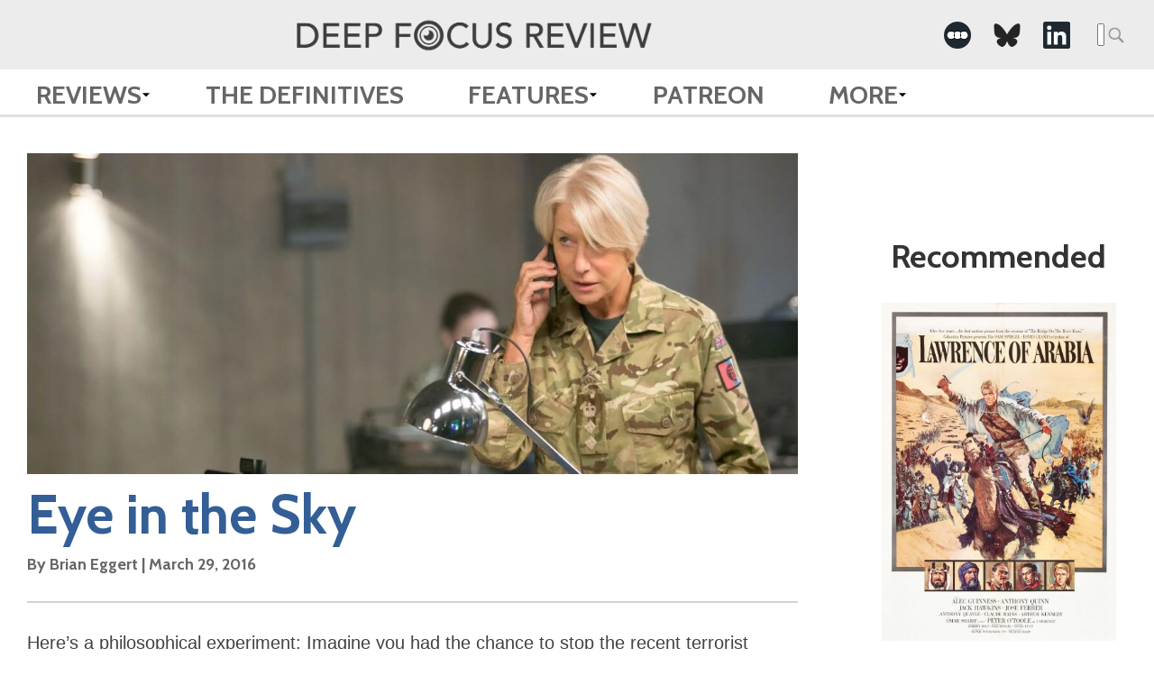

--- FILE ---
content_type: text/html; charset=UTF-8
request_url: https://www.deepfocusreview.com/reviews/eye-in-the-sky/
body_size: 11490
content:


<!DOCTYPE HTML>
<html lang="en-US" class="no-js">
	<head>
		<meta charset="utf-8">
		
		<meta name="content-type" value="text/html">
		<meta name="viewport" content="width=device-width, initial-scale=1.0">
		<link rel="apple-touch-icon" sizes="57x57" href="https://www.deepfocusreview.com/wp-content/themes/dfr-2024/img/favicon/apple-icon-57x57.png">
		<link rel="apple-touch-icon" sizes="60x60" href="https://www.deepfocusreview.com/wp-content/themes/dfr-2024/img/favicon/apple-icon-60x60.png">
		<link rel="apple-touch-icon" sizes="72x72" href="https://www.deepfocusreview.com/wp-content/themes/dfr-2024/img/favicon/apple-icon-72x72.png">
		<link rel="apple-touch-icon" sizes="76x76" href="https://www.deepfocusreview.com/wp-content/themes/dfr-2024/img/favicon/apple-icon-76x76.png">
		<link rel="apple-touch-icon" sizes="114x114" href="https://www.deepfocusreview.com/wp-content/themes/dfr-2024/img/favicon/apple-icon-114x114.png">
		<link rel="apple-touch-icon" sizes="120x120" href="https://www.deepfocusreview.com/wp-content/themes/dfr-2024/img/favicon/apple-icon-120x120.png">
		<link rel="apple-touch-icon" sizes="144x144" href="https://www.deepfocusreview.com/wp-content/themes/dfr-2024/img/favicon/apple-icon-144x144.png">
		<link rel="apple-touch-icon" sizes="152x152" href="https://www.deepfocusreview.com/wp-content/themes/dfr-2024/img/favicon/apple-icon-152x152.png">
		<link rel="apple-touch-icon" sizes="180x180" href="https://www.deepfocusreview.com/wp-content/themes/dfr-2024/img/favicon/apple-icon-180x180.png">
		<link rel="icon" type="image/png" sizes="192x192"  href="https://www.deepfocusreview.com/wp-content/themes/dfr-2024/img/favicon/android-icon-192x192.png">
		<link rel="icon" type="image/png" sizes="32x32" href="https://www.deepfocusreview.com/wp-content/themes/dfr-2024/img/favicon/favicon-32x32.png">
		<link rel="icon" type="image/png" sizes="96x96" href="https://www.deepfocusreview.com/wp-content/themes/dfr-2024/img/favicon/favicon-96x96.png">
		<link rel="icon" type="image/png" sizes="16x16" href="https://www.deepfocusreview.com/wp-content/themes/dfr-2024/img/favicon/favicon-16x16.png">
		<!-- link rel="manifest" href="/img/favicon/manifest.json" -->
		<meta name="msapplication-TileColor" content="#ffffff">
		<meta name="msapplication-TileImage" content="https://www.deepfocusreview.com/wp-content/themes/dfr-2024/img/favicon/ms-icon-144x144.png">
		<meta name="theme-color" content="#ffffff">
		<script>
		  (function(i,s,o,g,r,a,m){i['GoogleAnalyticsObject']=r;i[r]=i[r]||function(){
		  (i[r].q=i[r].q||[]).push(arguments)},i[r].l=1*new Date();a=s.createElement(o),
		  m=s.getElementsByTagName(o)[0];a.async=1;a.src=g;m.parentNode.insertBefore(a,m)
		  })(window,document,'script','https://www.google-analytics.com/analytics.js','ga');

		  ga('create', 'UA-88334915-1', 'auto');
		  ga('send', 'pageview');
		</script>
		<meta name="google-site-verification" content="hpQVlg79AN8SSYt08SsU3KOKoFQER29ITO6dg8bPl6g" />
				<!-- start head -->
		<link rel="dns-prefetch" href="//cdn.hu-manity.co" />
		<!-- Cookie Compliance -->
		<script type="text/javascript">var huOptions = {"appID":"wwwdeepfocusreviewcom-8a62dda","currentLanguage":"en","blocking":false,"globalCookie":false,"isAdmin":false,"privacyConsent":true,"forms":[]};</script>
		<script type="text/javascript" src="https://cdn.hu-manity.co/hu-banner.min.js"></script><meta name='robots' content='index, follow, max-image-preview:large, max-snippet:-1, max-video-preview:-1' />

	<!-- This site is optimized with the Yoast SEO Premium plugin v26.5 (Yoast SEO v26.5) - https://yoast.com/wordpress/plugins/seo/ -->
	<title>Eye in the Sky (2016) | Movie Review | Deep Focus Review</title>
	<meta name="description" content="Read a review and critical analysis of Eye in the Sky by film critic Brian Eggert on Deep Focus Review." />
	<link rel="canonical" href="https://www.deepfocusreview.com/reviews/eye-in-the-sky/" />
	<meta property="og:locale" content="en_US" />
	<meta property="og:type" content="article" />
	<meta property="og:title" content="Eye in the Sky" />
	<meta property="og:description" content="Read a review and critical analysis of Eye in the Sky by film critic Brian Eggert on Deep Focus Review." />
	<meta property="og:url" content="https://www.deepfocusreview.com/reviews/eye-in-the-sky/" />
	<meta property="og:site_name" content="Deep Focus Review" />
	<meta property="article:modified_time" content="2024-11-06T22:17:25+00:00" />
	<meta property="og:image" content="https://www.deepfocusreview.com/wp-content/uploads/2024/07/Eye-in-the-Sky-2016.jpg" />
	<meta property="og:image:width" content="1000" />
	<meta property="og:image:height" content="1482" />
	<meta property="og:image:type" content="image/jpeg" />
	<meta name="twitter:card" content="summary_large_image" />
	<meta name="twitter:label1" content="Est. reading time" />
	<meta name="twitter:data1" content="5 minutes" />
	<script type="application/ld+json" class="yoast-schema-graph">{"@context":"https://schema.org","@graph":[{"@type":"WebPage","@id":"https://www.deepfocusreview.com/reviews/eye-in-the-sky/","url":"https://www.deepfocusreview.com/reviews/eye-in-the-sky/","name":"Eye in the Sky (2016) | Movie Review | Deep Focus Review","isPartOf":{"@id":"https://www.deepfocusreview.com/#website"},"primaryImageOfPage":{"@id":"https://www.deepfocusreview.com/reviews/eye-in-the-sky/#primaryimage"},"image":{"@id":"https://www.deepfocusreview.com/reviews/eye-in-the-sky/#primaryimage"},"thumbnailUrl":"https://www.deepfocusreview.com/wp-content/uploads/2024/07/Eye-in-the-Sky-2016.jpg","datePublished":"2016-03-29T22:41:33+00:00","dateModified":"2024-11-06T22:17:25+00:00","description":"Read a review and critical analysis of Eye in the Sky by film critic Brian Eggert on Deep Focus Review.","breadcrumb":{"@id":"https://www.deepfocusreview.com/reviews/eye-in-the-sky/#breadcrumb"},"inLanguage":"en-US","potentialAction":[{"@type":"ReadAction","target":["https://www.deepfocusreview.com/reviews/eye-in-the-sky/"]}]},{"@type":"ImageObject","inLanguage":"en-US","@id":"https://www.deepfocusreview.com/reviews/eye-in-the-sky/#primaryimage","url":"https://www.deepfocusreview.com/wp-content/uploads/2024/07/Eye-in-the-Sky-2016.jpg","contentUrl":"https://www.deepfocusreview.com/wp-content/uploads/2024/07/Eye-in-the-Sky-2016.jpg","width":1000,"height":1482},{"@type":"BreadcrumbList","@id":"https://www.deepfocusreview.com/reviews/eye-in-the-sky/#breadcrumb","itemListElement":[{"@type":"ListItem","position":1,"name":"Home","item":"https://www.deepfocusreview.com/"},{"@type":"ListItem","position":2,"name":"Reviews","item":"https://www.deepfocusreview.com/reviews/"},{"@type":"ListItem","position":3,"name":"Eye in the Sky"}]},{"@type":"WebSite","@id":"https://www.deepfocusreview.com/#website","url":"https://www.deepfocusreview.com/","name":"Deep Focus Review","description":"Movie Reviews, Essays, and Analysis","publisher":{"@id":"https://www.deepfocusreview.com/#organization"},"alternateName":"DFR","potentialAction":[{"@type":"SearchAction","target":{"@type":"EntryPoint","urlTemplate":"https://www.deepfocusreview.com/?s={search_term_string}"},"query-input":{"@type":"PropertyValueSpecification","valueRequired":true,"valueName":"search_term_string"}}],"inLanguage":"en-US"},{"@type":"Organization","@id":"https://www.deepfocusreview.com/#organization","name":"Deep Focus Review","alternateName":"DFR","url":"https://www.deepfocusreview.com/","logo":{"@type":"ImageObject","inLanguage":"en-US","@id":"https://www.deepfocusreview.com/#/schema/logo/image/","url":"https://www.deepfocusreview.com/wp-content/uploads/2024/10/cropped-DFR-Favicon-5.png","contentUrl":"https://www.deepfocusreview.com/wp-content/uploads/2024/10/cropped-DFR-Favicon-5.png","width":512,"height":512,"caption":"Deep Focus Review"},"image":{"@id":"https://www.deepfocusreview.com/#/schema/logo/image/"},"sameAs":["https://www.instagram.com/deepfocusreview/","https://letterboxd.com/deepfocusreview/","https://www.linkedin.com/company/deep-focus-review/","https://www.threads.net/@deepfocusreview","https://bsky.app/profile/deepfocusreview.bsky.social"],"description":"Brian Eggert is a Tomatometer-Approved critic who writes about classic, independent, and mainstream cinema on Deep Focus Review. If you’re looking for new release recommendations or an appreciation of a longtime favorite, check out his in-depth essays, histories, and critical analyses. Deep Focus Review celebrates the movies you love and the hidden gems you have yet to discover.","email":"brian@deepfocusreview.com","legalName":"Deep Focus Review, LLC","foundingDate":"2007-01-01","numberOfEmployees":{"@type":"QuantitativeValue","minValue":"1","maxValue":"10"},"publishingPrinciples":"https://www.deepfocusreview.com/about/"}]}</script>
	<!-- / Yoast SEO Premium plugin. -->


<link rel='dns-prefetch' href='//www.deepfocusreview.com' />
<link rel='dns-prefetch' href='//www.googletagmanager.com' />
<link rel='dns-prefetch' href='//fonts.googleapis.com' />
<link rel='dns-prefetch' href='//pagead2.googlesyndication.com' />
<link rel="alternate" type="application/rss+xml" title="Deep Focus Review &raquo; Feed" href="https://www.deepfocusreview.com/feed/" />
<link rel="alternate" type="application/rss+xml" title="Deep Focus Review &raquo; Comments Feed" href="https://www.deepfocusreview.com/comments/feed/" />
<link rel="alternate" type="application/rss+xml" title="Deep Focus Review &raquo; Eye in the Sky Comments Feed" href="https://www.deepfocusreview.com/reviews/eye-in-the-sky/feed/" />
<link rel="alternate" title="oEmbed (JSON)" type="application/json+oembed" href="https://www.deepfocusreview.com/wp-json/oembed/1.0/embed?url=https%3A%2F%2Fwww.deepfocusreview.com%2Freviews%2Feye-in-the-sky%2F" />
<link rel="alternate" title="oEmbed (XML)" type="text/xml+oembed" href="https://www.deepfocusreview.com/wp-json/oembed/1.0/embed?url=https%3A%2F%2Fwww.deepfocusreview.com%2Freviews%2Feye-in-the-sky%2F&#038;format=xml" />
<style id='wp-img-auto-sizes-contain-inline-css' type='text/css'>
img:is([sizes=auto i],[sizes^="auto," i]){contain-intrinsic-size:3000px 1500px}
/*# sourceURL=wp-img-auto-sizes-contain-inline-css */
</style>
<style id='wp-block-library-inline-css' type='text/css'>
:root{--wp-block-synced-color:#7a00df;--wp-block-synced-color--rgb:122,0,223;--wp-bound-block-color:var(--wp-block-synced-color);--wp-editor-canvas-background:#ddd;--wp-admin-theme-color:#007cba;--wp-admin-theme-color--rgb:0,124,186;--wp-admin-theme-color-darker-10:#006ba1;--wp-admin-theme-color-darker-10--rgb:0,107,160.5;--wp-admin-theme-color-darker-20:#005a87;--wp-admin-theme-color-darker-20--rgb:0,90,135;--wp-admin-border-width-focus:2px}@media (min-resolution:192dpi){:root{--wp-admin-border-width-focus:1.5px}}.wp-element-button{cursor:pointer}:root .has-very-light-gray-background-color{background-color:#eee}:root .has-very-dark-gray-background-color{background-color:#313131}:root .has-very-light-gray-color{color:#eee}:root .has-very-dark-gray-color{color:#313131}:root .has-vivid-green-cyan-to-vivid-cyan-blue-gradient-background{background:linear-gradient(135deg,#00d084,#0693e3)}:root .has-purple-crush-gradient-background{background:linear-gradient(135deg,#34e2e4,#4721fb 50%,#ab1dfe)}:root .has-hazy-dawn-gradient-background{background:linear-gradient(135deg,#faaca8,#dad0ec)}:root .has-subdued-olive-gradient-background{background:linear-gradient(135deg,#fafae1,#67a671)}:root .has-atomic-cream-gradient-background{background:linear-gradient(135deg,#fdd79a,#004a59)}:root .has-nightshade-gradient-background{background:linear-gradient(135deg,#330968,#31cdcf)}:root .has-midnight-gradient-background{background:linear-gradient(135deg,#020381,#2874fc)}:root{--wp--preset--font-size--normal:16px;--wp--preset--font-size--huge:42px}.has-regular-font-size{font-size:1em}.has-larger-font-size{font-size:2.625em}.has-normal-font-size{font-size:var(--wp--preset--font-size--normal)}.has-huge-font-size{font-size:var(--wp--preset--font-size--huge)}.has-text-align-center{text-align:center}.has-text-align-left{text-align:left}.has-text-align-right{text-align:right}.has-fit-text{white-space:nowrap!important}#end-resizable-editor-section{display:none}.aligncenter{clear:both}.items-justified-left{justify-content:flex-start}.items-justified-center{justify-content:center}.items-justified-right{justify-content:flex-end}.items-justified-space-between{justify-content:space-between}.screen-reader-text{border:0;clip-path:inset(50%);height:1px;margin:-1px;overflow:hidden;padding:0;position:absolute;width:1px;word-wrap:normal!important}.screen-reader-text:focus{background-color:#ddd;clip-path:none;color:#444;display:block;font-size:1em;height:auto;left:5px;line-height:normal;padding:15px 23px 14px;text-decoration:none;top:5px;width:auto;z-index:100000}html :where(.has-border-color){border-style:solid}html :where([style*=border-top-color]){border-top-style:solid}html :where([style*=border-right-color]){border-right-style:solid}html :where([style*=border-bottom-color]){border-bottom-style:solid}html :where([style*=border-left-color]){border-left-style:solid}html :where([style*=border-width]){border-style:solid}html :where([style*=border-top-width]){border-top-style:solid}html :where([style*=border-right-width]){border-right-style:solid}html :where([style*=border-bottom-width]){border-bottom-style:solid}html :where([style*=border-left-width]){border-left-style:solid}html :where(img[class*=wp-image-]){height:auto;max-width:100%}:where(figure){margin:0 0 1em}html :where(.is-position-sticky){--wp-admin--admin-bar--position-offset:var(--wp-admin--admin-bar--height,0px)}@media screen and (max-width:600px){html :where(.is-position-sticky){--wp-admin--admin-bar--position-offset:0px}}
/*wp_block_styles_on_demand_placeholder:696adee801150*/
/*# sourceURL=wp-block-library-inline-css */
</style>
<style id='classic-theme-styles-inline-css' type='text/css'>
/*! This file is auto-generated */
.wp-block-button__link{color:#fff;background-color:#32373c;border-radius:9999px;box-shadow:none;text-decoration:none;padding:calc(.667em + 2px) calc(1.333em + 2px);font-size:1.125em}.wp-block-file__button{background:#32373c;color:#fff;text-decoration:none}
/*# sourceURL=/wp-includes/css/classic-themes.min.css */
</style>
<link rel='stylesheet' id='dfr-style-css' href='https://www.deepfocusreview.com/wp-content/themes/dfr-2024/style.css?ver=1738732759' type='text/css' media='' />
<link rel='stylesheet' id='dfr-app-css' href='https://www.deepfocusreview.com/wp-content/themes/dfr-2024/app.css?ver=1768597048' type='text/css' media='' />
<link rel='stylesheet' id='google_fonts-css' href='https://fonts.googleapis.com/css?family=Cabin:700' type='text/css' media='all' />
<script type="text/javascript" src="https://www.deepfocusreview.com/wp-includes/js/jquery/jquery.min.js?ver=3.7.1" id="jquery-core-js"></script>
<script type="text/javascript" src="https://www.deepfocusreview.com/wp-includes/js/jquery/jquery-migrate.min.js?ver=3.4.1" id="jquery-migrate-js"></script>

<!-- Google tag (gtag.js) snippet added by Site Kit -->
<!-- Google Analytics snippet added by Site Kit -->
<script type="text/javascript" src="https://www.googletagmanager.com/gtag/js?id=GT-NFDC8ZZ" id="google_gtagjs-js" async></script>
<script type="text/javascript" id="google_gtagjs-js-after">
/* <![CDATA[ */
window.dataLayer = window.dataLayer || [];function gtag(){dataLayer.push(arguments);}
gtag("set","linker",{"domains":["www.deepfocusreview.com"]});
gtag("js", new Date());
gtag("set", "developer_id.dZTNiMT", true);
gtag("config", "GT-NFDC8ZZ");
//# sourceURL=google_gtagjs-js-after
/* ]]> */
</script>
<link rel="https://api.w.org/" href="https://www.deepfocusreview.com/wp-json/" /><link rel="EditURI" type="application/rsd+xml" title="RSD" href="https://www.deepfocusreview.com/xmlrpc.php?rsd" />
<meta name="generator" content="WordPress 6.9" />
<link rel='shortlink' href='https://www.deepfocusreview.com/?p=3103' />
<meta name="generator" content="Site Kit by Google 1.167.0" />		<style type="text/css">
			body { background-color:#ececec; }
			footer { background-color:#666666; }
			.df-mainContent a,
			#reviewalpha a,
			.df-resultList a,
			#disqus_thread a { color:#2472b0; }
			.df-mainnav .menu-item a { color:#666666; }
			.df-sidebarContent h3 { color:#333333; }
			.df-sideRail li, .df-sideRail li a { color:#666666; }
			.df-filmInfoBox a { color:#1e4b96; }
			.df-mainContent, .df-term-li a, .df-term-supp a, .df-resultList, .df-termIndex .df-termContent, .df-calList { color:#555555; }
			.star-icon.full:before, .star-icon.half:before { color:#fde16d; }
			.df-sidebarContent .star-icon.full:before, .df-sidebarContent .star-icon.half:before, .df-resultList .star-icon.full:before, .df-resultList .star-icon.half:before, .df-term-li .star-icon.full:before, .df-term-li .star-icon.half:before { color:#666666; }
		</style>
	<meta name="keywords" content="Middle East" />
	<meta name="article-author" content="Brian Eggert" />
	<meta name="description" content="Here&#039;s a philosophical experiment: Imagine you had the chance to stop the recent terrorist bombing in Brussels. You&#039;re a drone pilot and you have the " />

	<meta property="og:description" content="Here&#039;s a philosophical experiment: Imagine you had the chance to stop the recent terrorist bombing in Brussels. You&#039;re a drone pilot and you have the " />
	<meta property="og:type" content="article" />
	<meta property="og:site_name" content="Deep Focus Review" />
	<meta property="og:url" content="https://www.deepfocusreview.com/reviews/eye-in-the-sky/" />
	<meta property="og:image" content="https://www.deepfocusreview.com/wp-content/uploads/2024/07/Eye-in-the-Sky-2016-202x300.jpg" />

	<meta name="twitter:card" content="summary" />
	<meta name="twitter:url" content="https://www.deepfocusreview.com/reviews/eye-in-the-sky/" />
	<meta name="twitter:title" content="Eye in the Sky" />
	<meta name="twitter:description" content="Here&#039;s a philosophical experiment: Imagine you had the chance to stop the recent terrorist bombing in Brussels. You&#039;re a drone pilot and you have the " />
	<meta name="twitter:image:src" content="https://www.deepfocusreview.com/wp-content/uploads/2024/07/Eye-in-the-Sky-2016-202x300.jpg" />
	<meta name="twitter:site" content="@DeepFocusReview" />
	
<!-- Google AdSense meta tags added by Site Kit -->
<meta name="google-adsense-platform-account" content="ca-host-pub-2644536267352236">
<meta name="google-adsense-platform-domain" content="sitekit.withgoogle.com">
<!-- End Google AdSense meta tags added by Site Kit -->

<!-- Google AdSense snippet added by Site Kit -->
<script type="text/javascript" async="async" src="https://pagead2.googlesyndication.com/pagead/js/adsbygoogle.js?client=ca-pub-9515232979034288&amp;host=ca-host-pub-2644536267352236" crossorigin="anonymous"></script>

<!-- End Google AdSense snippet added by Site Kit -->
<link rel="icon" href="https://www.deepfocusreview.com/wp-content/uploads/2024/10/cropped-DFR-Favicon-5-32x32.png" sizes="32x32" />
<link rel="icon" href="https://www.deepfocusreview.com/wp-content/uploads/2024/10/cropped-DFR-Favicon-5-192x192.png" sizes="192x192" />
<link rel="apple-touch-icon" href="https://www.deepfocusreview.com/wp-content/uploads/2024/10/cropped-DFR-Favicon-5-180x180.png" />
<meta name="msapplication-TileImage" content="https://www.deepfocusreview.com/wp-content/uploads/2024/10/cropped-DFR-Favicon-5-270x270.png" />
		<!-- end head -->
	</head>
	<body class="wp-singular reviews-template-default single single-reviews postid-3103 wp-theme-dfr-2024 cookies-not-set">
		<header class="df-mainnav">
			<div class="top-section">
				<div class="container">
											<div class="header-logo">
							<a href="https://www.deepfocusreview.com" class="logo">
								<img src="https://www.deepfocusreview.com/wp-content/uploads/2024/10/deepfocusreview-logo-header.png" alt="deepfocusreview logo">
							</a>
						</div>	
										
					
					<div class="top__right">
						<div class="social">
							<ul class="social-links"> 
    
                    <li class="social__">
                <a href="https://letterboxd.com/deepfocusreview/" target="_blank" aria-label=" -Social Media Link"><img src="https://www.deepfocusreview.com/wp-content/uploads/2022/05/letterboxd-icon-2.png" alt="Deep Focus Review - " class="icon"></a>
            </li>
                    <li class="social__">
                <a href="https://bsky.app/profile/deepfocusreview.bsky.social" target="_blank" aria-label=" -Social Media Link"><img src="https://www.deepfocusreview.com/wp-content/uploads/2025/02/bluesky.png" alt="Deep Focus Review - " class="icon"></a>
            </li>
                    <li class="social__">
                <a href="https://www.linkedin.com/company/deep-focus-review/" target="_blank" aria-label=" -Social Media Link"><img src="https://www.deepfocusreview.com/wp-content/uploads/2022/05/linkedin-icon-2.png" alt="Deep Focus Review - " class="icon"></a>
            </li>
        
    </ul>						</div>
						<div class="search">
							
				<form role="search" method="get" class="search-form" action="/">
					<label>
						<span class="acc-text">Search for:</span>
						<input type="search" class="search-field" placeholder="Search &hellip;" value="" name="s" />
					</label>
					<input type="submit" class="search-submit" width="25" height="25">
				</form>						</div>
					</div>
				</div>

			</div>
			
			<nav role="navigation" itemscope itemtype="http://www.schema.org/SiteNavigationElement">
				<div class="container">
					<div class="menu-main-menu-container"><ul id="menu-main-menu" class="primary-menu"><li id="menu-item-8887" class="menu-item menu-item-type-post_type_archive menu-item-object-reviews menu-item-has-children menu-item-8887"><a href="https://www.deepfocusreview.com/reviews/">Reviews</a>
<ul class="sub-menu">
	<li id="menu-item-27704" class="menu-item menu-item-type-custom menu-item-object-custom menu-item-27704"><a href="https://www.deepfocusreview.com/reviews/">Reviews A-Z</a></li>
	<li id="menu-item-27706" class="menu-item menu-item-type-custom menu-item-object-custom menu-item-27706"><a href="https://www.deepfocusreview.com/category/readers-choice">Reader&#8217;s Choice</a></li>
	<li id="menu-item-27707" class="menu-item menu-item-type-custom menu-item-object-custom menu-item-27707"><a href="https://www.deepfocusreview.com/category/short-takes/">Short Takes</a></li>
	<li id="menu-item-27705" class="menu-item menu-item-type-custom menu-item-object-custom menu-item-27705"><a href="https://www.deepfocusreview.com/category/patreon-exclusive/">Patreon Exclusive</a></li>
</ul>
</li>
<li id="menu-item-8888" class="menu-item menu-item-type-post_type_archive menu-item-object-definitives menu-item-8888"><a href="https://www.deepfocusreview.com/definitives/">The Definitives</a></li>
<li id="menu-item-27714" class="menu-item menu-item-type-custom menu-item-object-custom menu-item-has-children menu-item-27714"><a>Features</a>
<ul class="sub-menu">
	<li id="menu-item-27717" class="menu-item menu-item-type-custom menu-item-object-custom menu-item-27717"><a href="https://www.deepfocusreview.com/topic/lists/">Lists</a></li>
	<li id="menu-item-30055" class="menu-item menu-item-type-custom menu-item-object-custom menu-item-30055"><a href="https://www.deepfocusreview.com/category/guest-appearances/the-cinefiles/">The CineFiles</a></li>
	<li id="menu-item-27719" class="menu-item menu-item-type-custom menu-item-object-custom menu-item-27719"><a href="https://www.deepfocusreview.com/category/guest-appearances/">Guest Appearances</a></li>
	<li id="menu-item-27718" class="menu-item menu-item-type-custom menu-item-object-custom menu-item-27718"><a href="https://www.deepfocusreview.com/topic/festival-coverage/">Festival Coverage</a></li>
	<li id="menu-item-27716" class="menu-item menu-item-type-custom menu-item-object-custom menu-item-27716"><a href="https://www.deepfocusreview.com/topic/film-editorials/">Film Editorials</a></li>
</ul>
</li>
<li id="menu-item-13956" class="menu-item menu-item-type-custom menu-item-object-custom menu-item-13956"><a href="https://www.patreon.com/join/deepfocusreview?">Patreon</a></li>
<li id="menu-item-27708" class="menu-item menu-item-type-custom menu-item-object-custom menu-item-has-children menu-item-27708"><a>More</a>
<ul class="sub-menu">
	<li id="menu-item-27709" class="menu-item menu-item-type-custom menu-item-object-custom menu-item-27709"><a href="https://www.deepfocusreview.com/about/">About DFR</a></li>
	<li id="menu-item-27711" class="menu-item menu-item-type-custom menu-item-object-custom menu-item-27711"><a href="https://www.deepfocusreview.com/contact-us/">Contact</a></li>
	<li id="menu-item-27712" class="menu-item menu-item-type-custom menu-item-object-custom menu-item-27712"><a href="https://www.deepfocusreview.com/support-dfr/">Support DFR</a></li>
	<li id="menu-item-28748" class="menu-item menu-item-type-post_type menu-item-object-post menu-item-28748"><a href="https://www.deepfocusreview.com/brian-eggert-named-ifcas-2024-critic-of-the-year/">IFCA’s 2024 Critic of the Year</a></li>
	<li id="menu-item-27710" class="menu-item menu-item-type-custom menu-item-object-custom menu-item-27710"><a href="https://www.deepfocusreview.com/bibliography/">Bibliography</a></li>
	<li id="menu-item-27938" class="menu-item menu-item-type-custom menu-item-object-custom menu-item-27938"><a href="http://tee.pub/lic/ZioNBKN99c8">TeePublic Store</a></li>
	<li id="menu-item-27713" class="menu-item menu-item-type-custom menu-item-object-custom menu-item-27713"><a href="https://www.deepfocusreview.com/friends-and-fellow-critics/">Friends and Fellow Critics</a></li>
</ul>
</li>
</ul></div>				</div>
			</nav>
			
				
		
			
			
		</header>
		<div class="df-rails">
			<div class="df-mainRail df-rail">
			
										<div class="df-mainContainer">
					<article id="review" class="df-review single-review" itemscope itemtype="http://schema.org/Review">
						
						<!-- if the current post type is reviews show this title else show a different title
						 -->
						<div class="single__pt">
													<h2></h2>
												</div>
					
						

						<div class="single__featured-image aspect-landscape">
							<img src="https://www.deepfocusreview.com/wp-content/uploads/2016/12/eye_in_the_sky-1.jpg" srcset="https://www.deepfocusreview.com/wp-content/uploads/2016/12/eye_in_the_sky-1.jpg 1200w, https://www.deepfocusreview.com/wp-content/uploads/2016/12/eye_in_the_sky-1-150x63.jpg 150w, https://www.deepfocusreview.com/wp-content/uploads/2016/12/eye_in_the_sky-1-300x125.jpg 300w, https://www.deepfocusreview.com/wp-content/uploads/2016/12/eye_in_the_sky-1-768x320.jpg 768w, https://www.deepfocusreview.com/wp-content/uploads/2016/12/eye_in_the_sky-1.jpg 1024w, https://www.deepfocusreview.com/wp-content/uploads/2016/12/eye_in_the_sky-1-30x13.jpg 30w" sizes="(max-width: 1200px) 100vw, 1200px" class="df-titleBG" alt="Eye in the Sky">
						</div>

						<div class="single__heading">
							<h1>
								Eye in the Sky															</h1>
							<div class="details">
															<h4 itemprop="author" itemscope="itemscope" itemtype="http://schema.org/Person">By <span itemprop="name">Brian Eggert</span> | <time class="df-date" datetime="2016-03-29" content="2016-03-29" itemprop="datePublished">March 29, 2016</time></h4>
														<meta itemprop="publisher" content="Deep Focus Review">
							</div>
						</div>

						<div class="single-review__content">
							<p>Here&#8217;s a philosophical experiment: Imagine you had the chance to stop the recent terrorist bombing in Brussels. You&#8217;re a drone pilot and you have the terrorists in your sights, watching as they prepare their nail bombs. But in order to take them out before they carry out their three attacks, which claimed the lives of 32 civilians and tourists, you have to consider the collateral damage. The suicide bombers are isolated in such a way that only one innocent will be killed if you pull the trigger. The bystander whose life resides in your trigger finger is a small girl, innocent and oblivious to the terrorists nearby. The question you must ask yourself is this: Is the life of one innocent worth saving 32 or more lives later? It&#8217;s a frightening question to which there&#8217;s no right answer.</p>
<p>Through a tense, nail-biter scenario like the one outlined above, <em>Eye in the Sky </em>examines the political, legal, moral, and humanist consequences of drone warfare. The film’s director Gavin Hood tackled similar material with <em>Ender’s Game</em>, being about children deceived into fighting a war from virtual reality consoles. However, since that 2013 release boasted sci-fi escapism first, thoughtful commentary second, the distinctions are many. More apt are comparisons to Hood’s disjointed soapbox piece <em>Rendition </em>(2007), which failed to provoke otherwise important conversations about the implications and effectiveness of U.S. torture practices. Unlike his earlier work (which includes <em>Tsotsi</em> and the abortive <em>X-Men Origins: Wolverine</em>), his latest delivers an exciting situation that cannot help but engage the audience, as well as draw out post-screening discussions about the benefits of drone warfare and the potential costs in collateral damage and human decency.</p>
<p>Last year, Andrew Niccol’s sobering character study <em>Good Kill </em>featured Ethan Hawke as a drone pilot grappling with the moral implications of his detachment, or lack thereof, from the lives he’s taking halfway around the world, safe in his Los Vegas console. <em>Eye in the Sky</em> considers a much larger canvas than the warfare itself, from the politicians approving drone missions to the undercover agents on the ground scouting them. The story begins in London, where Lieutenant General Frank Benson (Alan Rickman) and other officials sit down to observe a mission to capture a radicalized young British woman (Lex King) who joined Al-Shabaab militants in Nairobi. Overseeing the mission, the steely Col. Katherine Powell (Helen Mirren) wants the radicals—many of them on their Most Wanted List—killed once she realizes her target is assisting two men suit-up for a potentially devastating suicide mission. Benson agrees and consents to Powell&#8217;s request for a U.S. drone strike to take them all out. What follows isn’t a quick push-of-the-button demonstration of efficient modern warfare; rather, Powell must get approval from her superiors, and their superiors. Indeed, the plot thickens.</p>
<p>The depiction of these superiors, and the interruptions that delay their decision-making process, brings an almost satiric quality to the film. U.K. foreign secretary James Willett (Iain Glen) attends an arms fair in Singapore, only to catch a nasty bout of food poisoning. The U.S. secretary of state must be pulled away from a Beijing ping-pong tournament to approve the attack. Beyond these momentary asides designed to show us how complicated, and in some ways absurd, such bureaucracy can be, there’s real dramatic heft to the film. U.S. based drone pilot Steve Watts (Aaron Paul) notices a young Kenyan girl selling bread on the street, and he demands The Powers That Be reconsider the mission to avoid killing any civilians in the target area. As officials worry about the social media, legal, and political ramifications if the attack kills the innocent girl and is loaded onto YouTube, Watts worries about the human cost. For his U.S. superiors, however, there&#8217;s no question at all—they even seem annoyed when the British government asks for authorization given the circumstances.</p>
<p>Hood creates vast tension courtesy of editor Megan Gill’s well-timed cuts between the various parties involved, the best of them coming back to Mirren’s impatient booming, and Rickman&#8217;s increasing annoyance at the slow political process. The original script by Guy Hibbert (<em>Five Minutes of Heaven</em>) earned the World Cinema Screenwriting Award at the 25th Sundance Film Festival for good reason. Hibbert creates breathless tension bouncing between these characters and the views they represent, from the collected morality of Watts to the increasing desperation of Powell, down to a Somali operative on the ground (played by <em>Captain Phillips </em>costar Barkhad Abdi) using micro-tech to spy on the targets. Meanwhile, slick lensing by Haris Zambarloukos (<em>Thor</em>, <em>Jack Ryan: Shadow Recruit</em>) makes fine contrasts between the real-life locations (shot in Hood’s home of South Africa) alongside the cold, confined briefing rooms and operational consoles.</p>
<p>Next to the surface-value character study in <em>Good Kill</em>, Hood’s film delivers a comprehensive procedural of a drone attack that demands a thoughtful response. Weighing notions of legal coverage, the rules of engagement, and propaganda wars, the film doesn’t come down on any particular side of these arguments. Nor does it preach to the audience about its own views, guiding us through the story to come to the filmmakers’ assessment of the material. Powell and Benson have certain views, while the officials and Watts have theirs. Rarely does a “discussion film” (like <em>Lions for Lambs</em>, or the aforementioned <em>Rendition</em>) resist answering these questions and still feel satisfying. <em>Eye in the Sky </em>is an exception. It’s also exceptionally well-made and acted, and an effective topical entertainment that is seemingly straightforward, but presents a series of questions that the strong cast debates throughout, and you’ll debate long afterward. Lastly, it should be noted this is the last screen appearance of Rickman, who reminds us what an affable, noble screen presence he was.</p>
						</div>

						<div class="stars">
						<span itemprop="reviewRating" itemscope itemtype="http://schema.org/Rating"><span class="acc-text">3.5 Stars</span><span class="star-rating" aria-hidden="true"><i class="star-icon full">&#9734;</i><i class="star-icon full">&#9734;</i><i class="star-icon full">&#9734;</i><i class="star-icon half">&#9734;</i></span><meta itemprop="ratingValue" content="3.5"><meta itemprop="worstRating" content="0.0"><meta itemprop="bestRating" content="4.0"></span>						</div>

						<div class="review__film-details" itemprop="itemReviewed" itemscope itemtype="http://schema.org/Movie">
						<meta itemprop="name" content="Eye in the Sky">
						<meta itemprop="dateCreated" content="2016-03-29">
						<meta itemprop="image" content="https://www.deepfocusreview.com/wp-content/uploads/2016/12/eye_in_the_sky-1.jpg">
							<div class="film-poster">
								<img width="1000" height="1482" src="https://www.deepfocusreview.com/wp-content/uploads/2024/07/Eye-in-the-Sky-2016.jpg" class="attachment-full size-full wp-post-image" alt="Eye in the Sky poster" decoding="async" fetchpriority="high" srcset="https://www.deepfocusreview.com/wp-content/uploads/2024/07/Eye-in-the-Sky-2016.jpg 1000w, https://www.deepfocusreview.com/wp-content/uploads/2024/07/Eye-in-the-Sky-2016-202x300.jpg 202w, https://www.deepfocusreview.com/wp-content/uploads/2024/07/Eye-in-the-Sky-2016-691x1024.jpg 691w, https://www.deepfocusreview.com/wp-content/uploads/2024/07/Eye-in-the-Sky-2016-150x223.jpg 150w, https://www.deepfocusreview.com/wp-content/uploads/2024/07/Eye-in-the-Sky-2016-768x1138.jpg 768w, https://www.deepfocusreview.com/wp-content/uploads/2024/07/Eye-in-the-Sky-2016-163x241.jpg 163w, https://www.deepfocusreview.com/wp-content/uploads/2024/07/Eye-in-the-Sky-2016-30x45.jpg 30w, https://www.deepfocusreview.com/wp-content/uploads/2024/07/Eye-in-the-Sky-2016.jpg 1024w" sizes="(max-width: 1000px) 100vw, 1000px" />							</div>
							<div class="film-details">
								<dt>Director</dt>
								<dd><a href="https://www.deepfocusreview.com/director/gavin-hood/" rel="tag" itemprop="director" itemscope itemtype="http://schema.org/Person"><span itemprop="name">Gavin Hood</span></a></dd>
								
								<dt>Cast</dt>
								<dd><a href="https://www.deepfocusreview.com/actor/helen-mirren/" rel="tag" itemprop="actor" itemscope itemtype="http://schema.org/Person"><span itemprop="name">Helen Mirren</span></a>, <a href="https://www.deepfocusreview.com/actor/aaron-paul/" rel="tag" itemprop="actor" itemscope itemtype="http://schema.org/Person"><span itemprop="name">Aaron Paul</span></a>, <a href="https://www.deepfocusreview.com/actor/alan-rickman/" rel="tag" itemprop="actor" itemscope itemtype="http://schema.org/Person"><span itemprop="name">Alan Rickman</span></a>, <a href="https://www.deepfocusreview.com/actor/jeremy-northam/" rel="tag" itemprop="actor" itemscope itemtype="http://schema.org/Person"><span itemprop="name">Jeremy Northam</span></a>, <a href="https://www.deepfocusreview.com/actor/iain-glen/" rel="tag" itemprop="actor" itemscope itemtype="http://schema.org/Person"><span itemprop="name">Iain Glen</span></a>, <a href="https://www.deepfocusreview.com/actor/barkhad-abdi/" rel="tag" itemprop="actor" itemscope itemtype="http://schema.org/Person"><span itemprop="name">Barkhad Abdi</span></a>, <a href="https://www.deepfocusreview.com/actor/lex-king/" rel="tag" itemprop="actor" itemscope itemtype="http://schema.org/Person"><span itemprop="name">Lex King</span></a></dd>
								
								<dt>Rated</dt>
								<dd itemprop="contentRating">R</dd>
								
								<dt>Runtime</dt>
								<dd>102 min.</dd>
								
								<dt>Release Date</dt>
								<dd>03/11/2016</dd>
							</div>
								
							
						</div>


						<div class="single-review_just-watch">
							
						
						</div>



						<div class="single-review__support">
															<h2>Thank You for Supporting Independent Film Criticism</h2>
<p data-start="214" data-end="500">If the work on DFR has added something meaningful to your love of movies, please consider supporting it.</p>
<p data-start="858" data-end="1076">Here are a few ways to show your support: make a <a href="https://www.paypal.com/donate/?hosted_button_id=GQ3AZUS5HF9ZA">one-time donation</a>, join DFR&#8217;s <a href="https://www.patreon.com/join/deepfocusreview?">Patreon</a> for access to exclusive writing, or <span style="box-sizing: border-box; margin: 0px; padding: 0px;"><a href="https://www.deepfocusreview.com/support-dfr/" target="_blank" rel="noopener"><strong>show your support in other ways</strong></a></span>.</p>
<p data-start="858" data-end="1076">Your contribution helps keep this site running independently. However you choose to support the site, please know that it’s appreciated.</p>
<p data-start="1078" data-end="1135">Thank you for reading, and for making this work possible.</p>
<p data-start="1137" data-end="1191" data-is-last-node="" data-is-only-node=""><strong data-start="1137" data-end="1191" data-is-last-node="">Brian Eggert | Critic, Founder<br data-start="1169" data-end="1172" />Deep Focus Review</strong></p>
													</div>
						<div class="single-review__trailer">
													</div>
						
					</article>
				</div>

				
					
				

				<div id="df-related" class="df-sidebarContent df-rightRail">
						
						
					<div id="related-list">
						<h3>Recommended</h3>
						<ul class="df-rrCoverList">
								<li>
		<a href="https://www.deepfocusreview.com/definitives/lawrence-of-arabia/" onclick="ga('send', 'event', 'Related', 'Eye in the Sky', 'Lawrence of Arabia');">
			<img width="1776" height="2560" src="https://www.deepfocusreview.com/wp-content/uploads/2024/07/Lawrence-of-Arabia-1962-scaled.jpg" class="attachment-full size-full wp-post-image" alt="Lawrence of Arabia poster" decoding="async" loading="lazy" srcset="https://www.deepfocusreview.com/wp-content/uploads/2024/07/Lawrence-of-Arabia-1962-scaled.jpg 1776w, https://www.deepfocusreview.com/wp-content/uploads/2024/07/Lawrence-of-Arabia-1962-208x300.jpg 208w, https://www.deepfocusreview.com/wp-content/uploads/2024/07/Lawrence-of-Arabia-1962-711x1024.jpg 711w, https://www.deepfocusreview.com/wp-content/uploads/2024/07/Lawrence-of-Arabia-1962-150x216.jpg 150w, https://www.deepfocusreview.com/wp-content/uploads/2024/07/Lawrence-of-Arabia-1962-768x1107.jpg 768w, https://www.deepfocusreview.com/wp-content/uploads/2024/07/Lawrence-of-Arabia-1962-1066x1536.jpg 1066w, https://www.deepfocusreview.com/wp-content/uploads/2024/07/Lawrence-of-Arabia-1962-1421x2048.jpg 1421w, https://www.deepfocusreview.com/wp-content/uploads/2024/07/Lawrence-of-Arabia-1962-167x241.jpg 167w, https://www.deepfocusreview.com/wp-content/uploads/2024/07/Lawrence-of-Arabia-1962-30x43.jpg 30w, https://www.deepfocusreview.com/wp-content/uploads/2024/07/Lawrence-of-Arabia-1962-scaled.jpg 1024w" sizes="auto, (max-width: 1776px) 100vw, 1776px" />
			<div class="title">Lawrence of Arabia (1962)</div>
			

		</a>
	</li>
	<li>
		<a href="https://www.deepfocusreview.com/reviews/the-hurt-locker/" onclick="ga('send', 'event', 'Related', 'Eye in the Sky', 'The Hurt Locker');">
			<img width="1000" height="1501" src="https://www.deepfocusreview.com/wp-content/uploads/2024/07/The-Hurt-Locker-2009.jpg" class="attachment-full size-full wp-post-image" alt="The Hurt Locker poster" decoding="async" loading="lazy" srcset="https://www.deepfocusreview.com/wp-content/uploads/2024/07/The-Hurt-Locker-2009.jpg 1000w, https://www.deepfocusreview.com/wp-content/uploads/2024/07/The-Hurt-Locker-2009-200x300.jpg 200w, https://www.deepfocusreview.com/wp-content/uploads/2024/07/The-Hurt-Locker-2009-682x1024.jpg 682w, https://www.deepfocusreview.com/wp-content/uploads/2024/07/The-Hurt-Locker-2009-768x1153.jpg 768w, https://www.deepfocusreview.com/wp-content/uploads/2024/07/The-Hurt-Locker-2009-161x241.jpg 161w, https://www.deepfocusreview.com/wp-content/uploads/2024/07/The-Hurt-Locker-2009-30x45.jpg 30w, https://www.deepfocusreview.com/wp-content/uploads/2024/07/The-Hurt-Locker-2009.jpg 1024w" sizes="auto, (max-width: 1000px) 100vw, 1000px" />
			<div class="title">The Hurt Locker (2009)</div>
			

		</a>
	</li>
						</ul>
					</div>
						
						<div id="block-16" class="widget widget_block widget_text">
<p></p>
</div>						<div id="review-list" class="df-tab">
							<h3>Latest Reviews</h3>
							<ol>
										
				<!-- building post previews -->
						<li>
							<a href="https://www.deepfocusreview.com/reviews/the-rip/">
								<img width="1000" height="1450" src="https://www.deepfocusreview.com/wp-content/uploads/2026/01/The-Rip-movie-poster.png" class="attachment-full size-full wp-post-image" alt="The Rip movie poster" decoding="async" loading="lazy" srcset="https://www.deepfocusreview.com/wp-content/uploads/2026/01/The-Rip-movie-poster.png 1000w, https://www.deepfocusreview.com/wp-content/uploads/2026/01/The-Rip-movie-poster-207x300.png 207w, https://www.deepfocusreview.com/wp-content/uploads/2026/01/The-Rip-movie-poster-706x1024.png 706w, https://www.deepfocusreview.com/wp-content/uploads/2026/01/The-Rip-movie-poster-150x218.png 150w, https://www.deepfocusreview.com/wp-content/uploads/2026/01/The-Rip-movie-poster-768x1114.png 768w, https://www.deepfocusreview.com/wp-content/uploads/2026/01/The-Rip-movie-poster-166x241.png 166w, https://www.deepfocusreview.com/wp-content/uploads/2026/01/The-Rip-movie-poster-260x377.png 260w, https://www.deepfocusreview.com/wp-content/uploads/2026/01/The-Rip-movie-poster-30x45.png 30w, https://www.deepfocusreview.com/wp-content/uploads/2026/01/The-Rip-movie-poster.png 1024w" sizes="auto, (max-width: 1000px) 100vw, 1000px" />								<div class="excerpt">
																	</div>
								<div class="title">The Rip (2026)</div>
								

							</a>
						</li>		
				<!-- building post previews -->
						<li>
							<a href="https://www.deepfocusreview.com/reviews/28-years-later-the-bone-temple/">
								<img width="1000" height="1450" src="https://www.deepfocusreview.com/wp-content/uploads/2026/01/28-Years-Later-The-Bone-Temple-movie-poster.png" class="attachment-full size-full wp-post-image" alt="28 Years Later The Bone Temple movie poster" decoding="async" loading="lazy" srcset="https://www.deepfocusreview.com/wp-content/uploads/2026/01/28-Years-Later-The-Bone-Temple-movie-poster.png 1000w, https://www.deepfocusreview.com/wp-content/uploads/2026/01/28-Years-Later-The-Bone-Temple-movie-poster-207x300.png 207w, https://www.deepfocusreview.com/wp-content/uploads/2026/01/28-Years-Later-The-Bone-Temple-movie-poster-706x1024.png 706w, https://www.deepfocusreview.com/wp-content/uploads/2026/01/28-Years-Later-The-Bone-Temple-movie-poster-150x218.png 150w, https://www.deepfocusreview.com/wp-content/uploads/2026/01/28-Years-Later-The-Bone-Temple-movie-poster-768x1114.png 768w, https://www.deepfocusreview.com/wp-content/uploads/2026/01/28-Years-Later-The-Bone-Temple-movie-poster-166x241.png 166w, https://www.deepfocusreview.com/wp-content/uploads/2026/01/28-Years-Later-The-Bone-Temple-movie-poster-260x377.png 260w, https://www.deepfocusreview.com/wp-content/uploads/2026/01/28-Years-Later-The-Bone-Temple-movie-poster-30x45.png 30w, https://www.deepfocusreview.com/wp-content/uploads/2026/01/28-Years-Later-The-Bone-Temple-movie-poster.png 1024w" sizes="auto, (max-width: 1000px) 100vw, 1000px" />								<div class="excerpt">
																	</div>
								<div class="title">28 Years Later: The Bone Temple (2026)</div>
								

							</a>
						</li>		
				<!-- building post previews -->
						<li>
							<a href="https://www.deepfocusreview.com/reviews/night-patrol/">
								<img width="1000" height="1450" src="https://www.deepfocusreview.com/wp-content/uploads/2026/01/Night-Patrol-movie-poster.png" class="attachment-full size-full wp-post-image" alt="Night Patrol movie poster" decoding="async" loading="lazy" srcset="https://www.deepfocusreview.com/wp-content/uploads/2026/01/Night-Patrol-movie-poster.png 1000w, https://www.deepfocusreview.com/wp-content/uploads/2026/01/Night-Patrol-movie-poster-207x300.png 207w, https://www.deepfocusreview.com/wp-content/uploads/2026/01/Night-Patrol-movie-poster-706x1024.png 706w, https://www.deepfocusreview.com/wp-content/uploads/2026/01/Night-Patrol-movie-poster-150x218.png 150w, https://www.deepfocusreview.com/wp-content/uploads/2026/01/Night-Patrol-movie-poster-768x1114.png 768w, https://www.deepfocusreview.com/wp-content/uploads/2026/01/Night-Patrol-movie-poster-166x241.png 166w, https://www.deepfocusreview.com/wp-content/uploads/2026/01/Night-Patrol-movie-poster-260x377.png 260w, https://www.deepfocusreview.com/wp-content/uploads/2026/01/Night-Patrol-movie-poster-30x45.png 30w, https://www.deepfocusreview.com/wp-content/uploads/2026/01/Night-Patrol-movie-poster.png 1024w" sizes="auto, (max-width: 1000px) 100vw, 1000px" />								<div class="excerpt">
																	</div>
								<div class="title">Night Patrol (2026)</div>
								

							</a>
						</li>							</ol>
						</div>
				</div>
				

			</div>
			
		</div>
		<footer>
			<div class="container">
				<div class="footer-logo">
									
							<a href="https://www.deepfocusreview.com" class="logo">
								<img src="https://www.deepfocusreview.com/wp-content/uploads/2024/10/deepfocusreview-logo.png" alt="deepfocusreview logo">
							</a>
					
									</div>
				<div class="footer__menu">
					<div class="footer-menu">
								
		<div class="menu-main-container"><ul id="menu-main" class="menu"><li id="menu-item-8878" class="menu-item menu-item-type-custom menu-item-object-custom menu-item-8878"><a href="/">Home</a></li>
<li id="menu-item-27937" class="menu-item menu-item-type-post_type menu-item-object-page menu-item-27937"><a href="https://www.deepfocusreview.com/contact-us/">Contact Us</a></li>
<li id="menu-item-27798" class="menu-item menu-item-type-post_type menu-item-object-page menu-item-privacy-policy menu-item-27798"><a rel="privacy-policy" href="https://www.deepfocusreview.com/privacy-policy/">Privacy Policy</a></li>
</ul></div>					</div>
					<div class="copyright">
						<p>Deep Focus Review &copy; 2006-2026. All rights reserved.   &nbsp;&nbsp;&nbsp;&nbsp;</p>
					</div>
				</div>
			</div>
		</footer>
		<script type="speculationrules">
{"prefetch":[{"source":"document","where":{"and":[{"href_matches":"/*"},{"not":{"href_matches":["/wp-*.php","/wp-admin/*","/wp-content/uploads/*","/wp-content/*","/wp-content/plugins/*","/wp-content/themes/dfr-2024/*","/*\\?(.+)"]}},{"not":{"selector_matches":"a[rel~=\"nofollow\"]"}},{"not":{"selector_matches":".no-prefetch, .no-prefetch a"}}]},"eagerness":"conservative"}]}
</script>
<script type="text/javascript" src="https://www.deepfocusreview.com/wp-content/themes/dfr-2024/js/jquery/jquery.colorbox-min.js?ver=6.9" id="df-colorbox-js"></script>
<script type="text/javascript" src="https://www.deepfocusreview.com/wp-content/themes/dfr-2024/js/dfr-min.js?ver=1.1.3" id="df-main-js"></script>
				<script>df_share_page();</script>
			</body>
</html>

--- FILE ---
content_type: text/html; charset=utf-8
request_url: https://www.google.com/recaptcha/api2/aframe
body_size: 267
content:
<!DOCTYPE HTML><html><head><meta http-equiv="content-type" content="text/html; charset=UTF-8"></head><body><script nonce="KOuetVfW6E2I7gPL4vc_Yw">/** Anti-fraud and anti-abuse applications only. See google.com/recaptcha */ try{var clients={'sodar':'https://pagead2.googlesyndication.com/pagead/sodar?'};window.addEventListener("message",function(a){try{if(a.source===window.parent){var b=JSON.parse(a.data);var c=clients[b['id']];if(c){var d=document.createElement('img');d.src=c+b['params']+'&rc='+(localStorage.getItem("rc::a")?sessionStorage.getItem("rc::b"):"");window.document.body.appendChild(d);sessionStorage.setItem("rc::e",parseInt(sessionStorage.getItem("rc::e")||0)+1);localStorage.setItem("rc::h",'1768611563237');}}}catch(b){}});window.parent.postMessage("_grecaptcha_ready", "*");}catch(b){}</script></body></html>